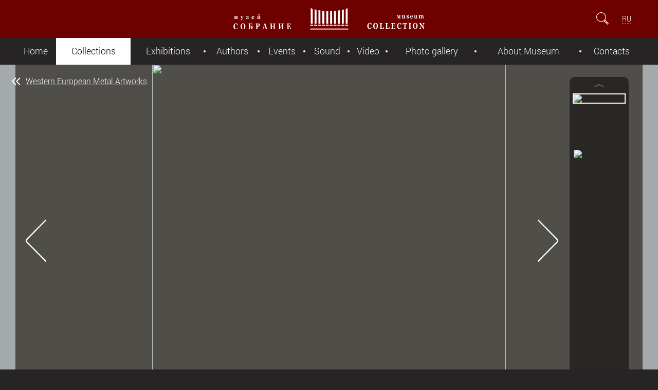

--- FILE ---
content_type: text/html; charset=utf-8
request_url: https://mus-col.com/en/collection/decorative-arts/articles-of-gold-and-silver/western-metal-art/27957/
body_size: 7636
content:
<!DOCTYPE html>
<html lang="en">
	<head>
		<meta charset="utf-8">
		<meta http-equiv="X-UA-Compatible" content="IE=edge">
		<meta name="viewport" content="initial-scale=1.0, maximum-scale=2.0, minimum-scale=1.0, width=device-width, height=device-height"/>
		<meta name="yandex-verification" content="6fa86707950c2b08" />
		<meta http-equiv="Cache-Control" content="max-age=3600, must-revalidate" />
		<title>Ashtray with squirrel figurine on onyx base. Museum Collection</title>
		<meta http-equiv="Content-Type" content="text/html; charset=UTF-8" />
<meta name="robots" content="index, follow" />
<meta name="keywords" content=" Applied and decorative arts, creative work, domestic needs, ADA, metal, ceramics, textile, wood,  technology, carving, painting, embroidery, printing, casting, chiseling, intarsia, Museum Collection, art glass, ceramics, gold, silverware, art bronze, decorative objects,  ornamental stone, utensils, tableware,  interior plastic arts, jeweller, workshops, manufactures, glass houses, mining, bronze-casting,  catalyst,  processing materials.
" />
<meta name="description" content="Decorative Arts and Jewellery" />
<script data-skip-moving="true">(function(w, d) {var v = w.frameCacheVars = {"CACHE_MODE":"HTMLCACHE","storageBlocks":[],"dynamicBlocks":{"LkGdQn":"4690a7ab6b2a","XEVOpk":"6046d63d4d48","lCwCrB":"d41d8cd98f00","4enrz3":"50620ab2fe54"},"AUTO_UPDATE":true,"AUTO_UPDATE_TTL":120,"version":2};var inv = false;if (v.AUTO_UPDATE === false){if (v.AUTO_UPDATE_TTL && v.AUTO_UPDATE_TTL > 0){var lm = Date.parse(d.lastModified);if (!isNaN(lm)){var td = new Date().getTime();if ((lm + v.AUTO_UPDATE_TTL * 1000) >= td){w.frameRequestStart = false;w.preventAutoUpdate = true;return;}inv = true;}}else{w.frameRequestStart = false;w.preventAutoUpdate = true;return;}}var r = w.XMLHttpRequest ? new XMLHttpRequest() : (w.ActiveXObject ? new w.ActiveXObject("Microsoft.XMLHTTP") : null);if (!r) { return; }w.frameRequestStart = true;var m = v.CACHE_MODE; var l = w.location; var x = new Date().getTime();var q = "?bxrand=" + x + (l.search.length > 0 ? "&" + l.search.substring(1) : "");var u = l.protocol + "//" + l.host + l.pathname + q;r.open("GET", u, true);r.setRequestHeader("BX-ACTION-TYPE", "get_dynamic");r.setRequestHeader("X-Bitrix-Composite", "get_dynamic");r.setRequestHeader("BX-CACHE-MODE", m);r.setRequestHeader("BX-CACHE-BLOCKS", v.dynamicBlocks ? JSON.stringify(v.dynamicBlocks) : "");if (inv){r.setRequestHeader("BX-INVALIDATE-CACHE", "Y");}try { r.setRequestHeader("BX-REF", d.referrer || "");} catch(e) {}if (m === "APPCACHE"){r.setRequestHeader("BX-APPCACHE-PARAMS", JSON.stringify(v.PARAMS));r.setRequestHeader("BX-APPCACHE-URL", v.PAGE_URL ? v.PAGE_URL : "");}r.onreadystatechange = function() {if (r.readyState != 4) { return; }var a = r.getResponseHeader("BX-RAND");var b = w.BX && w.BX.frameCache ? w.BX.frameCache : false;if (a != x || !((r.status >= 200 && r.status < 300) || r.status === 304 || r.status === 1223 || r.status === 0)){var f = {error:true, reason:a!=x?"bad_rand":"bad_status", url:u, xhr:r, status:r.status};if (w.BX && w.BX.ready && b){BX.ready(function() {setTimeout(function(){BX.onCustomEvent("onFrameDataRequestFail", [f]);}, 0);});}w.frameRequestFail = f;return;}if (b){b.onFrameDataReceived(r.responseText);if (!w.frameUpdateInvoked){b.update(false);}w.frameUpdateInvoked = true;}else{w.frameDataString = r.responseText;}};r.send();var p = w.performance;if (p && p.addEventListener && p.getEntries && p.setResourceTimingBufferSize){var e = 'resourcetimingbufferfull';var h = function() {if (w.BX && w.BX.frameCache && w.BX.frameCache.frameDataInserted){p.removeEventListener(e, h);}else {p.setResourceTimingBufferSize(p.getEntries().length + 50);}};p.addEventListener(e, h);}})(window, document);</script>
<script data-skip-moving="true">(function(w, d, n) {var cl = "bx-core";var ht = d.documentElement;var htc = ht ? ht.className : undefined;if (htc === undefined || htc.indexOf(cl) !== -1){return;}var ua = n.userAgent;if (/(iPad;)|(iPhone;)/i.test(ua)){cl += " bx-ios";}else if (/Windows/i.test(ua)){cl += ' bx-win';}else if (/Macintosh/i.test(ua)){cl += " bx-mac";}else if (/Linux/i.test(ua) && !/Android/i.test(ua)){cl += " bx-linux";}else if (/Android/i.test(ua)){cl += " bx-android";}cl += (/(ipad|iphone|android|mobile|touch)/i.test(ua) ? " bx-touch" : " bx-no-touch");cl += w.devicePixelRatio && w.devicePixelRatio >= 2? " bx-retina": " bx-no-retina";if (/AppleWebKit/.test(ua)){cl += " bx-chrome";}else if (/Opera/.test(ua)){cl += " bx-opera";}else if (/Firefox/.test(ua)){cl += " bx-firefox";}ht.className = htc ? htc + " " + cl : cl;})(window, document, navigator);</script>


<link href="/local/templates/.default/components/bitrix/catalog/museum/style.css?1484231509697" type="text/css"  rel="stylesheet" />
<link href="/_assets/css/tooltipster.min.css?15620573286946" type="text/css"  rel="stylesheet" />
<link href="/local/templates/.default/components/bitrix/main.share/.default/style.min.css?14842315811293" type="text/css"  rel="stylesheet" />
<link href="/_assets/css/style.min.css?1732204592105079" type="text/css"  data-template-style="true"  rel="stylesheet" />
<link href="/_assets/css/jplayer.min.css?158893809411384" type="text/css"  data-template-style="true"  rel="stylesheet" />
<link href="/_assets/css/style2.css?15888497533979" type="text/css"  data-template-style="true"  rel="stylesheet" />
<link href="/_assets/css/fancy.min.css?15620573275599" type="text/css"  data-template-style="true"  rel="stylesheet" />
<link href="/local/templates/.default/components/bitrix/form.result.new/expo/style.css?15656096691353" type="text/css"  data-template-style="true"  rel="stylesheet" />
<link href="/local/templates/museum-component/styles.css?15616387254817" type="text/css"  data-template-style="true"  rel="stylesheet" />







		
		<link rel="shortcut icon" type="image/x-icon" href="/favicon.ico" />
		
		<meta property="og:image" content="http://mus-col.com/upload/resize_cache/iblock/c19/480_270_2/6589_MC921_1.jpg" />
<meta property="og:url" content="http://mus-col.com/en/collection/decorative-arts/articles-of-gold-and-silver/western-metal-art/27957/" />


<meta property="og:title" content="Ashtray with squirrel figurine on onyx base" />
	
<meta property="og:description" content="Silver figurine of a squirrel with textured fur, with cast paws and round silver saucer for ash are mounted on rectangular onyx base with bevelled sides. Signed...." />		

	</head>
	
	<body>
			<header>
			<div class="header-container">
				<div class="left-side">
					<a id="hamburger" href="#" title=""></a>
				</div>
				<a id="top-logo" href="/en/" title=""></a>
				<div class="right-side">
					<form id="search-form" action="/en/search/">
						<input id="search-field" type="search" name="q" placeholder="Search" />
						<input type="submit" />
						<a id="show-field" href="#"></a>
					</form>
					
										<div id="languages">
					<a href="/collection/decorative-arts/articles-of-gold-and-silver/western-metal-art/">RU</a>					</div>
									</div>
			</div>
		</header>
		
			<div id="bxdynamic_LkGdQn_start" style="display:none"></div>
<nav>
	<a id="nav-close" href="#" title=""></a>
	
		<ul>
									<li><a href="/en/">Home</a></li>
						
									<li class="current"><a href="/en/collection/" class="act">Collections</a></li>
						
									<li><a href="/en/exhibition/">Exhibitions </a></li>
						
									<li><a href="/en/the-authors/">Authors</a></li>
						
									<li><a href="/en/events/">Events</a></li>
						
									<li><a href="/en/music-library/groups.php">Sound</a></li>
						
									<li><a href="/en/the-video-archive/">Video</a></li>
						
									<li><a href="/en/gallery/">Photo gallery</a></li>
						
									<li><a href="/en/about/">About Museum</a></li>
						
									<li><a href="/en/contacts/">Contacts</a></li>
						
			</ul>
	
</nav><div id="bxdynamic_LkGdQn_end" style="display:none"></div>				
		
		<div id="wrapper">
			<main role="main">


				

				<article class="exhibit">
					<hgroup>
						 <a class="back" href="/en/collection/decorative-arts/articles-of-gold-and-silver/western-metal-art/">Western European Metal Artworks</a> 						<h1>Ashtray with squirrel figurine on onyx base</h1>
					</hgroup>
										<section class="media"  style="background-color: #a4a9ac !important;" >
						<div class="viewer">
							<section id="photoroom">
								<div class="frame">
									<ul>
																				<li class='for_repeat' thumb_src="/_assets/images/no-item-image.svg"></li>
																																<li thumb_src="/upload/resize_cache/iblock/c19/90_90_2/6589_MC921_1.jpg">
																								<div  class="panzoom-parent">
													<img src="/upload/iblock/c19/6589_MC921_1.jpg"/>
																																						</div>
											</li>
																																<li thumb_src="/upload/resize_cache/iblock/9a6/90_90_2/6589_MC921_2.jpg">
																								<div  class="panzoom-parent">
													<img src="/upload/iblock/9a6/6589_MC921_2.jpg"/>
																																						</div>
											</li>
																														<li class='for_repeat' thumb_src="/_assets/images/no-item-image.svg"></li>
									</ul>
								</div>
								<div class="photo-list">
									<div class="frame">
										<ul></ul>
									</div>
								</div>
							</section>
							<section id="videoroom">
								<div id="jplayer_container_video"></div>
							</section>
							<section id="audioroom">
								<div id="jplayer_container_audio"></div>
							</section>
						</div>
						
						
						
						
						<div class="toolspanel">
							<div class="title">
								<!--div class="title-wrap">
									<h4>Ashtray with squirrel figurine on onyx base</h4>
									<h5>Italy, Milan</h5>
								</div-->
							</div>
							<div class="audios">
															</div>
							<div class="videos">
															</div>
							<div class="photos">
								<button class="zoom-out"></button>
								<button class="photos-trigger"></button>
								<button class="zoom-in"></button>
							</div>
						</div>
					</section>
					<section class="description">
						<div class="content">
								<div class="title-wrap">
									<h4>Ashtray with squirrel figurine on onyx base</h4>
																	</div>

<p>Italy, Milan</p>

<p>The 20th century</p>

<p>Mario Buccellati</p>

<p>Silver, onyx; casting, “fur and feathers” technique

</p>

<p><span class="description_link"> <a href="javascript:void(0);" class="next_text_link">further...</a></span>
<div class="description_full"><p><span style="font-size: 1.1rem;">Silver figurine of a squirrel with textured fur, with cast paws and round silver saucer for ash are mounted on rectangular onyx base with bevelled sides. Signed.</span></p><p style="margin: 0.5em 0;"><span class="cls_description_link"> <a href="javascript:void(0);" class="prev_text_link">minimize...</a></span></p></div></p>

<p>Инв.6589MC921/ДПИ</p>

							<p>&nbsp;</p>
							
							
						
							
							
														
							
							
 <ul class="post-links"><li><a href="http://www.facebook.com/share.php?u=https://mus-col.com/en/collection/decorative-arts/articles-of-gold-and-silver/western-metal-art/27957/&t=Ashtray with squirrel figurine on onyx base" onclick="return fbs_click('https://mus-col.com/en/collection/decorative-arts/articles-of-gold-and-silver/western-metal-art/27957/', 'Ashtray with squirrel figurine on onyx base');" target="_blank" class="facebook" title="Facebook"></a>
</li><li><a href="http://twitter.com/home/?status=https://mus-col.com/en/collection/decorative-arts/articles-of-gold-and-silver/western-metal-art/27957/+Ashtray with squirrel figurine on onyx base" onclick="return twitter_click_1('https://mus-col.com/en/collection/decorative-arts/articles-of-gold-and-silver/western-metal-art/27957/');" target="_blank" class="twitter" title="Twitter"></a>
</li><li><a href="http://vkontakte.ru/share.php?url=https://mus-col.com/en/collection/decorative-arts/articles-of-gold-and-silver/western-metal-art/27957/" onclick="return vk_click('https://mus-col.com/en/collection/decorative-arts/articles-of-gold-and-silver/western-metal-art/27957/');" target="_blank" class="vk" title="Vkontakte"></a>
</li></ul>							
			

			
						</div>
						<aside>
								<h3>Other exhibits</h3>
	<ul class="simple-list">						
					<li>
				<a href="/en/collection/decorative-arts/articles-of-gold-and-silver/western-metal-art/27956/" >
					<div class="miniature">
												<img src="/upload/resize_cache/iblock/8d9/302_302_2/6590_MC898_0.jpg" />
					</div>
					<div class="info">
											<h4>Cocker spaniel</h4>
						<h6>
						Mario Buccellati <br/>The 20th century<br>Инв.6590MC898/ДПИ</h6>
					</div>
				</a>
			</li>
					<li>
				<a href="/en/collection/decorative-arts/articles-of-gold-and-silver/western-metal-art/27955/" >
					<div class="miniature">
												<img src="/upload/resize_cache/iblock/4ac/302_302_2/6591_MC945_0.jpg" />
					</div>
					<div class="info">
											<h4>Parrot</h4>
						<h6>
						Buccellati<br/>The 20th century<br>Инв.6591MC945/ДПИ</h6>
					</div>
				</a>
			</li>
					<li>
				<a href="/en/collection/decorative-arts/articles-of-gold-and-silver/western-metal-art/27954/" >
					<div class="miniature">
												<img src="/upload/resize_cache/iblock/1c7/302_302_2/6592_MC918_0.jpg" />
					</div>
					<div class="info">
											<h4>Centerpiece (fruit bowl)</h4>
						<h6>
						Mario Buccellati<br/>The 20th century<br>Инв.6592MC918/ДПИ</h6>
					</div>
				</a>
			</li>
			</ul>
	<a href="/en/collection/decorative-arts/articles-of-gold-and-silver/western-metal-art/" class="back-to-list">Back to the list of exhibits</a>
							
						</aside>
					</section>
				</article>
 
			</main>
			<footer>
				<div class="footer-container">
			<div id="bxdynamic_XEVOpk_start" style="display:none"></div>

	
				<div class="left-side">
		<a id="bottom-logo" href="/"></a>
		<ul class="bottom-menu">
								
					<li><a href="/en/">Home</a></li>
					
										
					<li><a href="/en/collection/">Collections</a></li>
					
										
					<li><a href="/en/exhibition/">Exhibitions </a></li>
					
										
					<li><a href="/en/the-authors/">Authors</a></li>
					
							</ul>
		<ul class="bottom-menu">
								
					<li><a href="/en/events/">Events</a></li>
					
										
					<li><a href="/en/music-library/groups.php">Sound</a></li>
					
										
					<li><a href="/en/the-video-archive/">Video</a></li>
					
										
					<li><a href="/en/gallery/">Photo gallery</a></li>
					
							</ul>
		<ul class="bottom-menu">
								
					<li><a href="/en/about/">About Museum</a></li>
					
										
					<li><a href="/en/contacts/">Contacts</a></li>
					
							</ul>
	</div>

<div id="bxdynamic_XEVOpk_end" style="display:none"></div>					
					<div class="right-side">
						<ul id="social-links">
							<!--li><a id="social-facebook" href="https://www.facebook.com/SobranieMuseum/" title="Page Facebook" target="_blank"></a></li>
							<li><a id="social-tamtam" href="https://tamtam.chat/mus_col" title="Page TamTam" target="_blank"></a></li>
							<li><a id="social-ok" href="https://www.ok.ru/group/59413191393318" title="Page OK" target="_blank"></a></li>
							<li><a id="social-instagram" href="https://Instagram.com/sobraniemuseum/" title="Page Instagram" target="_blank"></a></li-->
							<li><a id="social-youtube" href="https://www.youtube.com/channel/UCDQS_RNPn_pp-1E_kw2MlsQ" title="Page Youtube" target="_blank"></a></li>
							<li><a id="social-vk" href="https://vk.com/sobraniemuseum" title="Page VK" target="_blank"></a></li>
							<li><a id="social-telegram" href="https://t.me/mus_col" title="Page Telegram" target="_blank"></a></li>				
						</ul>
						<a id="offer" href="#exponat-form" class="button open-modal">To offer an item to&nbsp;the&nbsp;museum</a>
						
												
						

					</div>
				</div>
				<div id="cellar">
					<h6 id="copyrights">© Museum Collection, 2016&ndash;2026</h6>
					<h6 id="garin"><a href="/about/privacy.php"></a></h6>
					<div id="bxdynamic_lCwCrB_start" style="display:none"></div><div id="bxdynamic_lCwCrB_end" style="display:none"></div>				</div>


				<div class="footer-container">
						<div class="disclaimer">
						The content of the website, including text information, photos, audio and videos, is intended only for personal 
						noncommercial use, including the educational, scientific and enlightening purposes. In case of using materials the resource 
						should be identified with the reference to an active hyperlink to the page of this website.						</div>					
				</div>

			</footer>
		</div>
		
<div id="bxdynamic_4enrz3_start" style="display:none"></div><div id="exponat-form" class="hidden">
<div id="exponat-form-errors"></div>

	



<form name="FORM_NEWEXPO_EN" action="/en/collection/decorative-arts/articles-of-gold-and-silver/western-metal-art/27957/" method="POST" enctype="multipart/form-data" id="exponat-form-form">
<input type="hidden" name="sessid" id="sessid_1" value="" /><input type="hidden" name="WEB_FORM_ID" value="6">


<h1>To offer an item to the Museum</h1>

<div id="exponat-form-errors-a" class="error_text"></div>
	
		<label>Please, introduce yourself</label>
		<input type="text" name="form_text_28" placeholder="Name and family name" class="input_NAME " value=""/>

		
		<label>E-mail for feed back</label>
		<input type="text" name="form_text_29" placeholder="mail@example.com" class="input_EMAIL " value=""/>
				
		
		<label>Contact telephone number</label>
		<input type="text" name="form_text_30" placeholder="+7" class="input_PHONE " value=""/>
		
		

		
		<label>Description</label>
		<textarea name="form_text_31" class="input_COMMENTS" ></textarea>
						<div>
					<label>Upload files</label>
					</div>
							
				
				<input type="file" name="form_file_32" class="input_FILE1" />
				
						
				
				<input type="file" name="form_file_33" class="input_FILE2" />
				
						
				
				<input type="file" name="form_file_34" class="input_FILE3" />
				
						<label style="font-size: 0.8em; margin-top: 0px;">
							
				Limit of the total size of files 12 MB
			</label>
		
						<div class="someclass infoblock">
				<input class="form-control" type="text" name="form_text_a1" placeholder="Address (*)" >
			</div>
			
			
									<div class="inputs">
							<input type="hidden" name="captcha_sid" value="054abf977279a83712ff72966aa0ea1e" class="field_sid_expo" />
							<div class="inputs-group" >
								<img src="/bitrix/tools/captcha.php?captcha_sid=054abf977279a83712ff72966aa0ea1e" width="130" height="50" class="field_container_expo" alt=""/>
															</div>
							<div class="inputs-group">
								<input type="text" id="captcha_word" name="captcha_word" placeholder="Please, insert symbols from the picture (*)" class="">
															</div>
						</div>
						<a id="refresh_expo" href="#" style="font-size: 0.7em;"></a>
			
						
				<input type="submit" value="Send" name="web_form_submit" />
			
						


</form></div><div id="bxdynamic_4enrz3_end" style="display:none"></div>		
		



		
		<!-- Yandex.Metrika counter -->
<noscript><div><img src="https://mc.yandex.ru/watch/35111805" style="position:absolute; left:-9999px;" alt="" /></div></noscript>
<!-- /Yandex.Metrika counter -->
	<script>if(!window.BX)window.BX={};if(!window.BX.message)window.BX.message=function(mess){if(typeof mess==='object'){for(let i in mess) {BX.message[i]=mess[i];} return true;}};</script>
<script>(window.BX||top.BX).message({"JS_CORE_LOADING":"Loading...","JS_CORE_WINDOW_CLOSE":"Close","JS_CORE_WINDOW_EXPAND":"Expand","JS_CORE_WINDOW_NARROW":"Restore","JS_CORE_WINDOW_SAVE":"Save","JS_CORE_WINDOW_CANCEL":"Cancel","JS_CORE_H":"h","JS_CORE_M":"m","JS_CORE_S":"s","JS_CORE_NO_DATA":"- No data -","JSADM_AI_HIDE_EXTRA":"Hide extra items","JSADM_AI_ALL_NOTIF":"All notifications","JSADM_AUTH_REQ":"Authentication is required!","JS_CORE_WINDOW_AUTH":"Log In","JS_CORE_IMAGE_FULL":"Full size","JS_CORE_WINDOW_CONTINUE":"Continue"});</script><script src="/bitrix/js/main/core/core.min.js?1755596232229643"></script><script>BX.Runtime.registerExtension({"name":"main.core","namespace":"BX","loaded":true});</script>
<script>BX.setJSList(["\/bitrix\/js\/main\/core\/core_ajax.js","\/bitrix\/js\/main\/core\/core_promise.js","\/bitrix\/js\/main\/polyfill\/promise\/js\/promise.js","\/bitrix\/js\/main\/loadext\/loadext.js","\/bitrix\/js\/main\/loadext\/extension.js","\/bitrix\/js\/main\/polyfill\/promise\/js\/promise.js","\/bitrix\/js\/main\/polyfill\/find\/js\/find.js","\/bitrix\/js\/main\/polyfill\/includes\/js\/includes.js","\/bitrix\/js\/main\/polyfill\/matches\/js\/matches.js","\/bitrix\/js\/ui\/polyfill\/closest\/js\/closest.js","\/bitrix\/js\/main\/polyfill\/fill\/main.polyfill.fill.js","\/bitrix\/js\/main\/polyfill\/find\/js\/find.js","\/bitrix\/js\/main\/polyfill\/matches\/js\/matches.js","\/bitrix\/js\/main\/polyfill\/core\/dist\/polyfill.bundle.js","\/bitrix\/js\/main\/core\/core.js","\/bitrix\/js\/main\/polyfill\/intersectionobserver\/js\/intersectionobserver.js","\/bitrix\/js\/main\/lazyload\/dist\/lazyload.bundle.js","\/bitrix\/js\/main\/polyfill\/core\/dist\/polyfill.bundle.js","\/bitrix\/js\/main\/parambag\/dist\/parambag.bundle.js"]);
</script>
<script>BX.Runtime.registerExtension({"name":"ui.dexie","namespace":"BX.DexieExport","loaded":true});</script>
<script>BX.Runtime.registerExtension({"name":"ls","namespace":"window","loaded":true});</script>
<script>BX.Runtime.registerExtension({"name":"fx","namespace":"window","loaded":true});</script>
<script>BX.Runtime.registerExtension({"name":"fc","namespace":"window","loaded":true});</script>
<script>(window.BX||top.BX).message({"LANGUAGE_ID":"en","FORMAT_DATE":"DD.MM.YYYY","FORMAT_DATETIME":"DD.MM.YYYY HH:MI:SS","COOKIE_PREFIX":"BITRIX_SM","SERVER_TZ_OFFSET":"10800","UTF_MODE":"Y","SITE_ID":"EN","SITE_DIR":"\/en\/"});</script><script src="/bitrix/js/ui/dexie/dist/dexie.bundle.min.js?1751295314102530"></script>
<script src="/bitrix/js/main/core/core_ls.min.js?17512952462683"></script>
<script src="/bitrix/js/main/core/core_fx.min.js?14915133029768"></script>
<script src="/bitrix/js/main/core/core_frame_cache.min.js?175129531710481"></script>


<script src="/_assets/js/jquery-1.12.4.min.js?150058073397163"></script>
<script src="/_assets/js/jquery.dotdotdot.min.js?15653837516593"></script>
<script src="/_assets/js/jquery.fancySelect.min.js?15653700143581"></script>
<script src="/_assets/js/jquery.sly.min.js?156162130118654"></script>
<script src="/_assets/js/jquery.jplayer.min.js?171093188763140"></script>
<script src="/_assets/js/jquery.jplayer.playlist.min.js?14842314298945"></script>
<script src="/_assets/js/jquery.panzoom.min.js?168785718212752"></script>
<script src="/_assets/js/lazysizes.min.js?17109453167889"></script>
<script src="/_assets/js/main.min.js?17279703337804"></script>
<script src="/local/templates/museum-component/script.min.js?171111549823808"></script>
<script src="/_assets/js/jquery.tooltipster.min.js?156163169317523"></script>
<script src="/local/templates/.default/components/bitrix/main.share/.default/script.min.js?1484231581468"></script>

<script>
			var video_params = {
				playlist: true,
				target_div: '#jplayer_container_video',
				videolist: [
														]
			};
			var audio_params = {
				target_div: '#jplayer_container_audio',
				playlist_position: 'up',
				audiolist: [
																			]
			};
		</script><script>
if (__function_exists('fbs_click') == false) 
{
function fbs_click(url, title) 
{ 
window.open('http://www.facebook.com/share.php?u='+encodeURIComponent(url)+'&t='+encodeURIComponent(title),'sharer','toolbar=0,status=0,width=626,height=436'); 
return false; 
} 
}
</script>
<script>
if (__function_exists('twitter_click_1') == false) 
{
function twitter_click_1(longUrl) 
{ 
window.open('http://twitter.com/home/?status='+encodeURIComponent(longUrl)+encodeURIComponent(' Ashtray with squirrel figurine on onyx base'),'sharer','toolbar=0,status=0,width=726,height=436'); 
return false; 
} 
}
</script>
<script>
if (__function_exists('vk_click') == false) 
{
function vk_click(url) 
{ 
window.open('http://vkontakte.ru/share.php?url='+encodeURIComponent(url),'sharer','toolbar=0,status=0,width=626,height=436'); 
return false; 
} 
}
</script>
<script type="text/javascript" id="js">	
				$(document).ready(function(){
						$("a", "#detail_text").each(function() {
				var ahref = $(this).attr('href'); var atarget = $(this).attr('target');
				if (ahref!=''){
					ahref = ahref.trim(); ahref = ahref.toLowerCase();
					if (!atarget) { atarget=''; }
					atarget = atarget.trim(); atarget = atarget.toLowerCase();
					if (ahref.substring(0,4)=='http' && atarget=='') { $(this).attr('target', '_blank'); }
				}
			});
		});
	</script>

<script type="text/javascript" >
   (function(m,e,t,r,i,k,a){m[i]=m[i]||function(){(m[i].a=m[i].a||[]).push(arguments)};
   m[i].l=1*new Date();
   for (var j = 0; j < document.scripts.length; j++) {if (document.scripts[j].src === r) { return; }}
   k=e.createElement(t),a=e.getElementsByTagName(t)[0],k.async=1,k.src=r,a.parentNode.insertBefore(k,a)})
   (window, document, "script", "https://mc.yandex.ru/metrika/tag.js", "ym");

   ym(35111805, "init", {
        clickmap:true,
        trackLinks:true,
        accurateTrackBounce:true
   });
</script>
</body>
</html><!--b19d3c195881548a15bbd1675b02101d-->

--- FILE ---
content_type: image/svg+xml
request_url: https://mus-col.com/_assets/images/logo-small-en.svg
body_size: 18097
content:
<?xml version="1.0" encoding="utf-8"?>
<!-- Generator: Adobe Illustrator 17.0.0, SVG Export Plug-In . SVG Version: 6.00 Build 0)  -->
<!DOCTYPE svg PUBLIC "-//W3C//DTD SVG 1.1//EN" "http://www.w3.org/Graphics/SVG/1.1/DTD/svg11.dtd">
<svg version="1.1" id="Слой_1" xmlns="http://www.w3.org/2000/svg" xmlns:xlink="http://www.w3.org/1999/xlink" x="0px" y="0px"
	 width="132px" height="105px" viewBox="0 -6 132 105" enable-background="new 0 -6 132 105" xml:space="preserve">
<g>
	<path fill="#5b5b5b" d="M112.561,81.536c-0.202-0.554-0.471-1.001-0.807-1.337c-0.335-0.336-0.753-0.503-1.255-0.503
		c-0.855,0-1.503,0.524-1.949,1.57c-0.443,1.047-0.666,2.526-0.666,4.438c0,0.812,0.049,1.578,0.146,2.298
		c0.097,0.721,0.248,1.35,0.456,1.886c0.213,0.544,0.484,0.967,0.809,1.269c0.325,0.302,0.727,0.453,1.204,0.453
		c0.469,0,0.868-0.152,1.204-0.458c0.335-0.303,0.604-0.722,0.801-1.254c0.213-0.555,0.366-1.185,0.461-1.886
		c0.095-0.702,0.141-1.496,0.141-2.382c0-0.75-0.041-1.482-0.123-2.192C112.899,82.726,112.76,82.092,112.561,81.536z"/>
	<path fill="#5b5b5b" d="M70.183,63.219c-0.023-0.312-0.064-0.567-0.12-0.766c-0.067-0.233-0.156-0.408-0.269-0.528
		c-0.113-0.119-0.256-0.178-0.428-0.178c-0.297,0-0.533,0.193-0.709,0.579c-0.177,0.387-0.271,0.999-0.287,1.836l1.846-0.03
		C70.216,63.835,70.206,63.53,70.183,63.219z"/>
	<path fill="#5b5b5b" d="M22.407,81.536c-0.205-0.554-0.474-1.001-0.809-1.337c-0.336-0.336-0.753-0.503-1.252-0.503
		c-0.855,0-1.506,0.524-1.949,1.57c-0.446,1.047-0.666,2.526-0.666,4.438c0,0.812,0.049,1.578,0.143,2.298
		c0.097,0.721,0.251,1.35,0.458,1.886c0.213,0.544,0.481,0.967,0.807,1.269c0.328,0.302,0.727,0.453,1.206,0.453
		c0.466,0,0.868-0.152,1.204-0.458c0.336-0.303,0.602-0.722,0.799-1.254c0.213-0.555,0.366-1.185,0.461-1.886
		c0.095-0.702,0.143-1.496,0.143-2.382c0-0.75-0.044-1.482-0.125-2.192C22.745,82.726,22.604,82.092,22.407,81.536z"/>
	<path fill="#5b5b5b" d="M0-6V99h132V-6C132-6,0-6,0-6z M61.33,66.793c-0.077-0.129-0.182-0.241-0.315-0.334
		c-0.151-0.1-0.315-0.184-0.492-0.254c-0.179-0.069-0.4-0.154-0.661-0.252c-0.261-0.099-0.484-0.2-0.671-0.301
		c-0.184-0.101-0.379-0.261-0.576-0.479c-0.174-0.193-0.312-0.426-0.415-0.699c-0.105-0.271-0.156-0.597-0.156-0.973
		c0-0.698,0.228-1.263,0.681-1.694c0.456-0.43,1.053-0.647,1.788-0.647c0.351,0,0.671,0.046,0.965,0.138
		c0.292,0.091,0.54,0.192,0.74,0.301l0.12-0.439h0.438l0.092,2.534h-0.405c-0.133-0.515-0.364-0.959-0.689-1.333
		c-0.328-0.374-0.679-0.562-1.055-0.562c-0.295,0-0.528,0.079-0.697,0.238s-0.253,0.379-0.253,0.662
		c0,0.376,0.125,0.648,0.371,0.817c0.248,0.168,0.594,0.327,1.037,0.475c0.686,0.228,1.188,0.539,1.506,0.932
		c0.318,0.394,0.476,0.896,0.476,1.505c0,0.813-0.246,1.442-0.74,1.888c-0.49,0.445-1.133,0.668-1.929,0.668
		c-0.371,0-0.735-0.07-1.091-0.211c-0.353-0.141-0.63-0.291-0.825-0.449L58.4,68.827h-0.448l-0.074-2.771h0.42
		c0.056,0.223,0.154,0.475,0.287,0.754c0.136,0.28,0.289,0.531,0.461,0.754c0.182,0.223,0.387,0.411,0.62,0.565
		c0.231,0.154,0.479,0.231,0.745,0.231c0.348,0,0.609-0.088,0.778-0.264c0.172-0.175,0.256-0.447,0.256-0.813
		C61.445,67.084,61.407,66.921,61.33,66.793z M37.899,33.888v-1.535h59.928v1.535H37.899z M93.896,1.254
		c1.072-0.314,2.1-0.644,3.076-0.991v24.42h-3.076V1.254z M93.134,26.215h4.604v1.534h-4.604V26.215z M87.754,2.806
		c1.051-0.209,2.081-0.426,3.073-0.671v22.548h-3.073V2.806z M86.988,26.215h4.605v1.534h-4.605V26.215z M81.61,3.898
		c1.043-0.129,2.068-0.272,3.076-0.429v21.214H81.61V3.898z M80.845,26.215h4.607v1.534h-4.607V26.215z M75.468,4.481
		c1.04-0.074,2.059-0.155,3.072-0.251v20.453h-3.072V4.481z M74.693,26.215h4.602v1.534h-4.602V26.215z M69.33,4.725
		c1.035-0.008,2.061-0.029,3.076-0.063v20.021H69.33V4.725z M68.564,26.215h4.607v1.534h-4.607V26.215z M63.184,4.636
		c1.013,0.043,2.038,0.079,3.077,0.093v19.954h-3.077C63.184,24.683,63.184,4.636,63.184,4.636z M62.421,26.215h4.605v1.534h-4.605
		V26.215z M57.042,4.193c1.01,0.099,2.033,0.186,3.073,0.259v20.231h-3.073V4.193z M56.277,26.215h4.602v1.534h-4.602V26.215z
		 M50.899,3.375c1.002,0.163,2.028,0.311,3.073,0.446v20.862h-3.073C50.899,24.683,50.899,3.375,50.899,3.375z M50.133,26.215h4.605
		v1.534h-4.605V26.215z M44.758,1.991c0.992,0.248,2.017,0.479,3.075,0.697v21.995h-3.075V1.991z M43.994,26.215h4.605v1.534h-4.605
		V26.215z M38.59,0.127c0.975,0.354,2.004,0.695,3.078,1.017v23.539H38.59V0.127z M37.827,26.215h4.604v1.534h-4.604V26.215z
		 M10.489,90.336c-0.259,0.424-0.558,0.788-0.899,1.092c-0.374,0.335-0.786,0.598-1.237,0.786c-0.451,0.19-0.984,0.285-1.599,0.285
		c-0.735,0-1.426-0.155-2.067-0.464c-0.643-0.307-1.204-0.755-1.68-1.341c-0.469-0.574-0.837-1.283-1.106-2.129
		c-0.269-0.845-0.402-1.775-0.402-2.788c0-1.008,0.136-1.94,0.407-2.798c0.271-0.857,0.653-1.601,1.145-2.229
		c0.481-0.616,1.06-1.094,1.734-1.433c0.676-0.339,1.398-0.508,2.169-0.508c0.556,0,1.065,0.088,1.524,0.265
		c0.456,0.177,0.845,0.375,1.16,0.594l0.44-0.502h0.617l0.061,4.737h-0.621c-0.354-1.448-0.779-2.511-1.273-3.19
		c-0.497-0.677-1.101-1.017-1.813-1.017c-0.886,0-1.56,0.505-2.023,1.516c-0.461,1.01-0.694,2.428-0.694,4.254
		c0,1.032,0.079,1.913,0.238,2.642c0.159,0.73,0.364,1.318,0.62,1.763c0.271,0.465,0.597,0.805,0.968,1.022
		c0.374,0.216,0.786,0.325,1.24,0.325c0.661,0,1.247-0.232,1.765-0.695c0.517-0.464,0.989-1.164,1.411-2.103l0.609,0.475
		C10.981,89.432,10.75,89.912,10.489,90.336z M25.416,88.265c-0.246,0.854-0.599,1.588-1.063,2.204
		c-0.487,0.64-1.058,1.138-1.713,1.496c-0.656,0.356-1.439,0.535-2.346,0.535c-0.732,0-1.424-0.156-2.074-0.467
		c-0.653-0.31-1.227-0.762-1.724-1.353c-0.489-0.579-0.881-1.283-1.168-2.112c-0.289-0.83-0.433-1.753-0.433-2.771
		c0-1.06,0.141-2.022,0.423-2.885c0.279-0.863,0.666-1.602,1.158-2.218c0.487-0.603,1.063-1.068,1.731-1.395
		c0.668-0.326,1.38-0.489,2.139-0.489c0.75,0,1.455,0.159,2.113,0.475c0.66,0.317,1.229,0.758,1.71,1.326
		c0.497,0.585,0.891,1.292,1.181,2.122c0.289,0.829,0.435,1.774,0.435,2.834C25.785,86.512,25.662,87.412,25.416,88.265z
		 M39.054,92.141h-9.258v-0.713c0.164-0.018,0.359-0.047,0.579-0.087c0.223-0.04,0.369-0.078,0.441-0.114
		c0.169-0.086,0.287-0.205,0.353-0.357c0.067-0.152,0.1-0.347,0.1-0.585v-9.153c0-0.219-0.026-0.401-0.077-0.544
		c-0.054-0.143-0.179-0.273-0.376-0.388c-0.146-0.086-0.323-0.155-0.528-0.206c-0.205-0.052-0.369-0.09-0.492-0.114v-0.713h5.519
		v0.713c-0.151,0.018-0.33,0.044-0.535,0.077c-0.205,0.035-0.384,0.081-0.535,0.142c-0.184,0.079-0.307,0.202-0.369,0.37
		c-0.061,0.168-0.092,0.358-0.092,0.572v8.531c0,0.403,0.021,0.72,0.064,0.951c0.044,0.232,0.125,0.402,0.248,0.512
		c0.123,0.115,0.295,0.191,0.512,0.224c0.22,0.033,0.525,0.05,0.912,0.05c0.377,0,0.745-0.028,1.101-0.087
		c0.356-0.058,0.612-0.184,0.768-0.379c0.241-0.311,0.489-0.748,0.74-1.313c0.253-0.563,0.456-1.081,0.607-1.549h0.518
		L39.054,92.141z M41.546,62.424l-1.752,6.189h-0.789l-1.68-6.196h-0.179v4.719c0,0.247,0.026,0.443,0.079,0.587
		c0.051,0.143,0.131,0.245,0.238,0.305c0.079,0.049,0.169,0.087,0.264,0.111c0.097,0.024,0.195,0.042,0.295,0.051v0.543H35.72V68.19
		c0.087-0.009,0.179-0.02,0.274-0.033c0.092-0.012,0.174-0.033,0.243-0.063c0.115-0.05,0.197-0.147,0.246-0.293
		c0.046-0.146,0.072-0.346,0.072-0.598v-4.391c0-0.193-0.028-0.351-0.082-0.473c-0.054-0.122-0.133-0.211-0.241-0.271
		c-0.105-0.059-0.202-0.097-0.295-0.115c-0.092-0.017-0.177-0.033-0.259-0.047v-0.543h3.281l1.14,4.34l0.945-3.396
		c0.049-0.183,0.092-0.373,0.123-0.569c0.033-0.196,0.051-0.32,0.056-0.375h3.217v0.543c-0.115,0.01-0.21,0.022-0.287,0.037
		c-0.077,0.014-0.161,0.04-0.253,0.074c-0.113,0.045-0.192,0.124-0.246,0.241c-0.051,0.117-0.077,0.269-0.077,0.457v4.666
		c0,0.178,0.023,0.328,0.072,0.449c0.049,0.122,0.131,0.205,0.251,0.248c0.092,0.036,0.174,0.06,0.243,0.074
		c0.072,0.015,0.172,0.028,0.297,0.037v0.543h-3.591v-0.543c0.095-0.009,0.192-0.023,0.289-0.04
		c0.097-0.018,0.182-0.041,0.251-0.072c0.123-0.054,0.207-0.14,0.254-0.256c0.046-0.116,0.069-0.266,0.069-0.449v-4.948
		C41.712,62.424,41.546,62.424,41.546,62.424z M52.02,92.141h-9.26v-0.713c0.167-0.018,0.359-0.047,0.581-0.087
		c0.223-0.04,0.369-0.078,0.44-0.114c0.169-0.086,0.287-0.205,0.354-0.357c0.066-0.152,0.1-0.347,0.1-0.585v-9.153
		c0-0.219-0.028-0.401-0.079-0.544s-0.177-0.273-0.374-0.388c-0.149-0.086-0.323-0.155-0.53-0.206
		c-0.205-0.052-0.369-0.09-0.492-0.114v-0.713h5.519v0.713c-0.151,0.018-0.328,0.044-0.535,0.077
		c-0.205,0.035-0.384,0.081-0.535,0.142c-0.182,0.079-0.305,0.202-0.366,0.37s-0.092,0.358-0.092,0.572v8.531
		c0,0.403,0.02,0.72,0.064,0.951c0.041,0.232,0.123,0.402,0.246,0.512c0.123,0.115,0.295,0.191,0.515,0.224s0.522,0.05,0.909,0.05
		c0.379,0,0.745-0.028,1.104-0.087c0.356-0.058,0.612-0.184,0.768-0.379c0.241-0.311,0.487-0.748,0.74-1.313
		c0.253-0.563,0.453-1.081,0.604-1.549h0.516L52.02,92.141z M54.996,68.575l-2.745,0.215l-0.087-0.104v-0.973h-0.036
		c-0.131,0.154-0.256,0.304-0.382,0.45c-0.125,0.146-0.274,0.279-0.446,0.398c-0.195,0.133-0.379,0.232-0.553,0.297
		c-0.177,0.064-0.43,0.096-0.763,0.096c-0.579,0-1.022-0.225-1.329-0.676c-0.31-0.451-0.464-1.087-0.464-1.909v-3.343
		c0-0.193-0.028-0.351-0.087-0.472c-0.056-0.12-0.133-0.228-0.228-0.323c-0.077-0.074-0.177-0.128-0.297-0.16
		c-0.123-0.032-0.233-0.052-0.333-0.063v-0.543l2.781-0.192l0.064,0.111v4.94c0,0.511,0.074,0.887,0.225,1.13
		c0.154,0.243,0.361,0.364,0.625,0.364c0.274,0,0.517-0.091,0.735-0.274c0.215-0.183,0.374-0.379,0.474-0.588v-4.004
		c0-0.169-0.023-0.32-0.074-0.453c-0.049-0.135-0.123-0.243-0.218-0.326c-0.069-0.06-0.169-0.1-0.297-0.119
		c-0.128-0.02-0.261-0.034-0.394-0.045v-0.543l2.797-0.192l0.087,0.111v5.735c0,0.173,0.026,0.32,0.079,0.442
		c0.054,0.122,0.133,0.224,0.236,0.309c0.072,0.059,0.166,0.1,0.282,0.123c0.118,0.022,0.233,0.036,0.348,0.041
		C54.996,68.035,54.996,68.575,54.996,68.575z M65.155,92.141h-9.43v-0.713c0.133-0.013,0.312-0.037,0.538-0.073
		c0.228-0.037,0.389-0.079,0.484-0.128c0.179-0.097,0.3-0.221,0.361-0.37c0.061-0.15,0.092-0.341,0.092-0.572v-9.153
		c0-0.219-0.028-0.401-0.079-0.544s-0.177-0.273-0.374-0.388c-0.123-0.074-0.297-0.141-0.517-0.202
		c-0.223-0.06-0.392-0.1-0.505-0.118v-0.713h8.912v3.309H64.1c-0.136-0.492-0.374-0.99-0.709-1.494
		c-0.336-0.505-0.668-0.802-0.999-0.893c-0.141-0.044-0.338-0.069-0.592-0.078c-0.251-0.009-0.461-0.014-0.625-0.014h-1.46V85h1.035
		c0.259,0,0.494-0.04,0.707-0.119s0.407-0.232,0.581-0.457c0.108-0.141,0.218-0.387,0.33-0.742c0.11-0.353,0.182-0.661,0.215-0.923
		h0.538v5.414h-0.538c-0.028-0.256-0.1-0.577-0.215-0.965c-0.118-0.387-0.225-0.653-0.33-0.8c-0.156-0.219-0.341-0.37-0.553-0.452
		s-0.458-0.123-0.735-0.123h-1.035v3.739c0,0.391,0.02,0.7,0.067,0.928c0.044,0.229,0.128,0.405,0.251,0.526
		c0.118,0.115,0.279,0.192,0.487,0.228c0.205,0.037,0.484,0.055,0.837,0.055c0.167,0,0.364-0.002,0.597-0.009
		c0.231-0.006,0.435-0.024,0.609-0.055c0.197-0.031,0.384-0.076,0.556-0.137c0.172-0.06,0.302-0.15,0.387-0.265
		c0.225-0.298,0.481-0.754,0.763-1.368c0.284-0.612,0.471-1.071,0.561-1.375h0.517L65.155,92.141z M67.1,67.818
		c-0.269-0.351-0.469-0.766-0.602-1.245c-0.131-0.478-0.197-0.996-0.197-1.556c0-0.506,0.072-0.99,0.215-1.452
		c0.143-0.464,0.348-0.876,0.615-1.238c0.259-0.351,0.589-0.636,0.986-0.854s0.843-0.326,1.332-0.326
		c0.538,0,0.978,0.085,1.324,0.252c0.346,0.169,0.633,0.401,0.858,0.699c0.22,0.282,0.379,0.615,0.479,0.999
		s0.149,0.786,0.149,1.208v0.483h-3.89c0,1.015,0.151,1.788,0.453,2.318c0.305,0.53,0.786,0.795,1.447,0.795
		c0.358,0,0.684-0.127,0.971-0.383c0.289-0.255,0.535-0.577,0.738-0.969l0.438,0.406c-0.136,0.283-0.297,0.549-0.487,0.799
		c-0.189,0.25-0.405,0.465-0.648,0.643c-0.256,0.188-0.517,0.33-0.779,0.428c-0.264,0.096-0.566,0.145-0.907,0.145
		c-0.569,0-1.06-0.105-1.473-0.312C67.71,68.451,67.369,68.17,67.1,67.818z M78.215,90.336c-0.261,0.424-0.561,0.788-0.901,1.092
		c-0.371,0.335-0.784,0.598-1.234,0.786c-0.452,0.19-0.985,0.285-1.6,0.285c-0.738,0-1.426-0.155-2.069-0.464
		c-0.643-0.307-1.201-0.755-1.68-1.341c-0.466-0.574-0.835-1.283-1.104-2.129c-0.269-0.845-0.405-1.775-0.405-2.788
		c0-1.008,0.136-1.94,0.407-2.798c0.272-0.857,0.653-1.601,1.145-2.229c0.482-0.616,1.06-1.094,1.736-1.433s1.398-0.508,2.167-0.508
		c0.558,0,1.065,0.088,1.524,0.265c0.458,0.177,0.845,0.375,1.163,0.594l0.438-0.502h0.617l0.064,4.737h-0.625
		c-0.353-1.448-0.776-2.511-1.273-3.19c-0.494-0.677-1.099-1.017-1.811-1.017c-0.889,0-1.562,0.505-2.023,1.516
		c-0.464,1.01-0.694,2.428-0.694,4.254c0,1.032,0.079,1.913,0.236,2.642c0.159,0.73,0.366,1.318,0.62,1.763
		c0.274,0.465,0.597,0.805,0.971,1.022c0.371,0.216,0.784,0.325,1.237,0.325c0.661,0,1.25-0.232,1.767-0.695
		c0.515-0.464,0.986-1.164,1.411-2.103l0.61,0.475C78.707,89.432,78.474,89.912,78.215,90.336z M80,68.686v-0.973h-0.033
		c-0.131,0.154-0.259,0.304-0.382,0.45c-0.125,0.146-0.274,0.279-0.446,0.398c-0.197,0.133-0.382,0.232-0.556,0.297
		c-0.174,0.064-0.428,0.096-0.761,0.096c-0.579,0-1.024-0.225-1.332-0.676c-0.307-0.451-0.464-1.087-0.464-1.909v-3.343
		c0-0.193-0.028-0.351-0.084-0.472c-0.056-0.12-0.133-0.228-0.231-0.323c-0.074-0.074-0.174-0.128-0.297-0.16
		c-0.12-0.032-0.233-0.052-0.33-0.063v-0.543l2.779-0.192l0.064,0.111v4.94c0,0.511,0.077,0.887,0.228,1.13s0.358,0.364,0.625,0.364
		c0.272,0,0.517-0.091,0.732-0.274c0.218-0.183,0.376-0.379,0.476-0.588v-4.004c0-0.169-0.026-0.32-0.074-0.453
		c-0.051-0.135-0.123-0.243-0.22-0.326c-0.069-0.06-0.167-0.1-0.297-0.119c-0.128-0.02-0.259-0.034-0.394-0.045v-0.543l2.799-0.192
		l0.087,0.111v5.735c0,0.173,0.026,0.32,0.079,0.442c0.054,0.122,0.131,0.224,0.233,0.309c0.074,0.059,0.169,0.1,0.284,0.123
		c0.115,0.022,0.231,0.036,0.346,0.041v0.54h0.001l-2.745,0.215L80,68.686z M91.952,82.879h-0.553
		c-0.146-0.554-0.382-1.149-0.704-1.784c-0.323-0.634-0.62-0.975-0.894-1.023c-0.151-0.024-0.338-0.046-0.558-0.064
		c-0.223-0.019-0.412-0.028-0.574-0.028h-0.33v10.177c0,0.22,0.031,0.414,0.092,0.581c0.062,0.168,0.182,0.3,0.361,0.397
		c0.108,0.055,0.277,0.111,0.507,0.17c0.228,0.058,0.423,0.099,0.584,0.123v0.713H84.28v-0.713c0.136-0.018,0.328-0.044,0.576-0.078
		c0.248-0.033,0.417-0.074,0.507-0.123c0.184-0.097,0.307-0.229,0.369-0.393c0.061-0.165,0.092-0.36,0.092-0.585v-10.27H85.49
		c-0.161,0-0.351,0.009-0.574,0.028c-0.22,0.018-0.407,0.04-0.558,0.064c-0.271,0.049-0.571,0.389-0.894,1.023
		c-0.323,0.635-0.556,1.229-0.704,1.784h-0.55v-3.712h9.742C91.952,79.166,91.952,82.879,91.952,82.879z M94.149,62.764
		c-0.141-0.255-0.341-0.383-0.602-0.383c-0.167,0-0.315,0.033-0.443,0.1c-0.128,0.068-0.246,0.15-0.354,0.25
		c-0.113,0.104-0.2,0.207-0.261,0.311c-0.062,0.105-0.113,0.193-0.156,0.268v3.99c0,0.178,0.018,0.324,0.049,0.435
		c0.033,0.111,0.092,0.198,0.179,0.264c0.061,0.044,0.131,0.083,0.21,0.118c0.077,0.036,0.161,0.06,0.248,0.074v0.543h-3.27v-0.543
		c0.072-0.009,0.159-0.022,0.264-0.037c0.103-0.014,0.177-0.038,0.228-0.074c0.079-0.054,0.131-0.133,0.156-0.237
		c0.026-0.105,0.036-0.257,0.036-0.461v-3.47c0-0.51-0.069-0.892-0.21-1.147s-0.341-0.383-0.602-0.383
		c-0.166,0-0.312,0.033-0.443,0.1c-0.128,0.068-0.246,0.15-0.353,0.25c-0.113,0.104-0.2,0.207-0.261,0.311
		c-0.061,0.105-0.113,0.193-0.156,0.268v3.99c0,0.174,0.018,0.318,0.054,0.432c0.033,0.114,0.095,0.202,0.182,0.268
		c0.062,0.044,0.133,0.083,0.21,0.118c0.079,0.036,0.164,0.06,0.251,0.074v0.543h-3.447v-0.543c0.1-0.009,0.197-0.022,0.295-0.037
		c0.095-0.014,0.177-0.038,0.246-0.074c0.123-0.059,0.207-0.145,0.253-0.256s0.069-0.259,0.069-0.442V63.06
		c0-0.159-0.033-0.314-0.097-0.465c-0.067-0.151-0.143-0.268-0.236-0.352c-0.069-0.06-0.156-0.109-0.264-0.148
		c-0.105-0.04-0.22-0.067-0.348-0.082V61.47l2.748-0.192l0.084,0.111v1.047h0.023c0.108-0.124,0.236-0.271,0.384-0.443
		c0.146-0.17,0.287-0.307,0.417-0.412c0.141-0.118,0.323-0.218,0.546-0.297c0.223-0.078,0.466-0.119,0.732-0.119
		c0.438,0,0.802,0.123,1.096,0.369c0.295,0.245,0.502,0.571,0.625,0.977h0.051c0.11-0.134,0.248-0.291,0.41-0.472
		c0.161-0.181,0.307-0.325,0.443-0.434c0.149-0.124,0.341-0.228,0.571-0.312c0.233-0.084,0.481-0.127,0.745-0.127
		c0.581,0,1.027,0.221,1.339,0.662c0.312,0.441,0.469,1.068,0.469,1.88v3.605c0,0.183,0.02,0.33,0.064,0.442
		c0.041,0.111,0.118,0.197,0.231,0.256c0.062,0.034,0.136,0.069,0.228,0.104c0.09,0.036,0.195,0.06,0.312,0.074v0.543l0,0h-3.419
		v-0.543c0.085-0.014,0.172-0.027,0.261-0.037c0.092-0.009,0.169-0.035,0.231-0.074c0.082-0.049,0.136-0.132,0.159-0.248
		c0.023-0.117,0.033-0.266,0.033-0.449v-3.47C94.359,63.401,94.29,63.019,94.149,62.764z M101.084,79.881
		c-0.143,0.018-0.32,0.044-0.533,0.077c-0.213,0.035-0.392,0.081-0.538,0.142c-0.184,0.079-0.307,0.202-0.369,0.37
		c-0.061,0.168-0.092,0.358-0.092,0.572v9.189c0,0.22,0.033,0.407,0.097,0.563c0.061,0.155,0.184,0.282,0.364,0.379
		c0.1,0.055,0.264,0.109,0.492,0.16c0.231,0.052,0.423,0.083,0.579,0.096v0.713h-5.575v-0.713c0.126-0.013,0.315-0.031,0.561-0.055
		c0.248-0.024,0.42-0.06,0.515-0.11c0.174-0.091,0.295-0.211,0.358-0.361c0.064-0.149,0.095-0.339,0.095-0.571v-9.199
		c0-0.207-0.031-0.39-0.092-0.549c-0.061-0.158-0.182-0.286-0.361-0.383c-0.113-0.062-0.282-0.124-0.502-0.188
		c-0.223-0.064-0.415-0.108-0.574-0.132v-0.713h5.575C101.084,79.168,101.084,79.881,101.084,79.881z M115.572,88.265
		c-0.246,0.854-0.599,1.588-1.063,2.204c-0.487,0.64-1.058,1.138-1.716,1.496c-0.656,0.356-1.437,0.535-2.343,0.535
		c-0.732,0-1.424-0.156-2.077-0.467c-0.651-0.31-1.224-0.762-1.721-1.353c-0.492-0.579-0.881-1.283-1.17-2.112
		c-0.287-0.83-0.43-1.753-0.43-2.771c0-1.06,0.141-2.022,0.42-2.885c0.282-0.863,0.668-1.602,1.16-2.218
		c0.487-0.603,1.063-1.068,1.731-1.395c0.668-0.326,1.38-0.489,2.136-0.489c0.75,0,1.457,0.159,2.115,0.475
		c0.658,0.317,1.229,0.758,1.711,1.326c0.497,0.585,0.889,1.292,1.181,2.122c0.29,0.829,0.435,1.774,0.435,2.834
		C115.941,86.512,115.818,87.412,115.572,88.265z M131.5,79.88L131.5,79.88c-0.134,0.018-0.321,0.051-0.567,0.1
		c-0.246,0.049-0.469,0.168-0.666,0.357c-0.177,0.164-0.3,0.446-0.374,0.845c-0.072,0.4-0.11,0.986-0.11,1.761v9.272h-1.26
		l-6.264-10.032v6.09c0,0.757,0.041,1.33,0.118,1.724c0.079,0.393,0.205,0.681,0.379,0.864c0.128,0.135,0.33,0.254,0.61,0.357
		c0.279,0.104,0.502,0.173,0.666,0.21v0.713h-4.32v-0.713c0.184-0.018,0.394-0.063,0.633-0.133c0.238-0.069,0.438-0.178,0.599-0.324
		c0.184-0.177,0.31-0.443,0.379-0.8c0.069-0.356,0.102-0.955,0.102-1.797v-6.145c0-0.305-0.036-0.593-0.11-0.864
		c-0.072-0.271-0.187-0.504-0.343-0.699c-0.166-0.207-0.356-0.37-0.571-0.489c-0.215-0.119-0.458-0.213-0.732-0.279v-0.731h3.785
		l5.496,8.774v-4.908c0-0.78-0.041-1.36-0.12-1.741c-0.079-0.38-0.207-0.662-0.382-0.845c-0.138-0.14-0.341-0.26-0.61-0.361
		c-0.269-0.1-0.486-0.169-0.653-0.205v-0.713h4.315L131.5,79.88L131.5,79.88z"/>
</g>
</svg>
